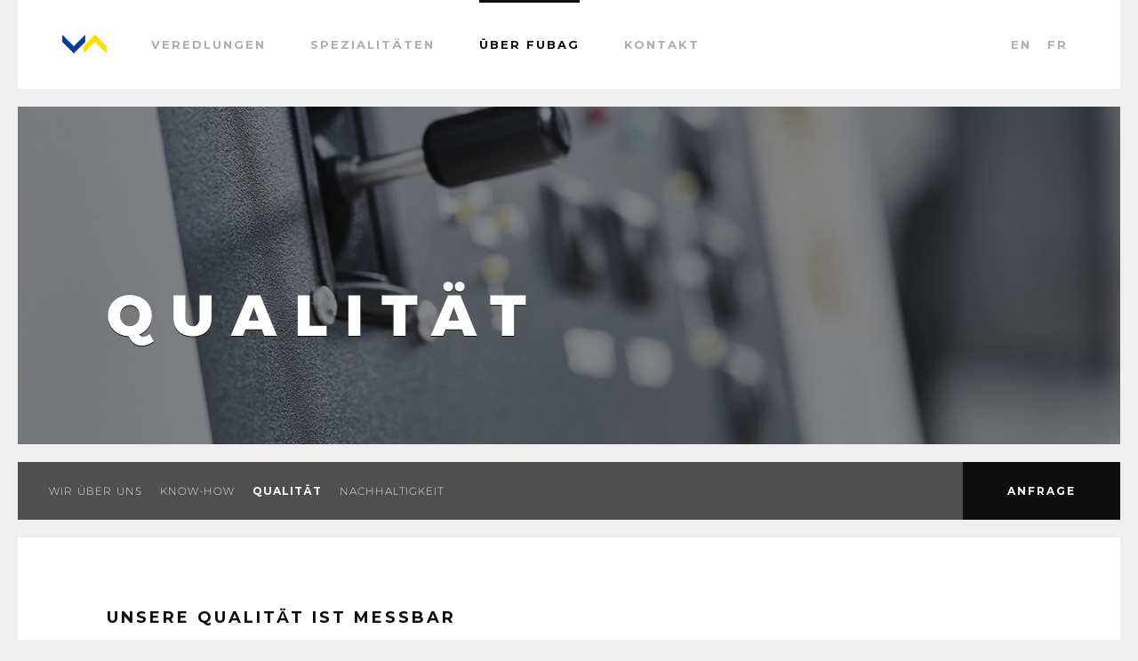

--- FILE ---
content_type: text/html; charset=UTF-8
request_url: http://www.fubag-lupfig.ch/ueber-fubag/qualitaet/
body_size: 5743
content:
<!doctype html>

<html lang="de">
    <head>
        <meta charset="utf-8" />

        <!-- Global Site Tag (gtag.js) - Google Analytics -->
        <script async src="https://www.googletagmanager.com/gtag/js?id=UA-100351588-1"></script>
        <script>
          window.dataLayer = window.dataLayer || [];
          function gtag(){dataLayer.push(arguments);}
          gtag('js', new Date());

          gtag('config', 'UA-100351588-1', { 'anonymize_ip': true });
        </script>

        <!-- Meta -->
        <title>Unsere Qualität ist messbar&nbsp;&nbsp;&ndash;&nbsp;&nbsp;FUBAG</title>
        <meta name="description" content="Jeder kennt die äusserliche Beurteilung einer Veredlung: Ein Metall wirkt glatt oder rau, glänzend oder matt. Diese Eindrücke geben aber keinen Hinweis auf die tatsächliche Qualität." />
        <meta name="keywords" content="messbar, Prüfmethoden, korrosionsbeständig, Veredlungsqualität" />
        <meta name="viewport" content="width=device-width,initial-scale=1,user-scalable=no" />
        <meta name="author" content="FUBAG Metallveredlung AG" />
        <meta name="robots" content="index, follow">

        <!-- Favicon -->
        <link href="http://www.fubag-lupfig.ch/css/favicon.ico" rel="shortcut icon" type="image/x-icon">
        <link href="http://www.fubag-lupfig.ch/css/favicon.ico" rel="icon" type="image/x-icon">
        <link href="http://www.fubag-lupfig.ch/css/favicon-64x64.png" rel="icon" type="image/png" sizes="64x64" />
        <link href="http://www.fubag-lupfig.ch/css/favicon-32x32.png" rel="icon" type="image/png" sizes="32x32" />
        <link href="http://www.fubag-lupfig.ch/css/favicon-16x16.png" rel="icon" type="image/png" sizes="16x16" />

        <!-- Theme CSS -->
        <link href="http://www.fubag-lupfig.ch/css/style.css" rel="stylesheet" />

        <!-- Fonts -->
        <link href="https://fonts.googleapis.com/css?family=Montserrat:400,700|Raleway:400,400i,700,700i,800" rel="stylesheet" />
        <link href="http://www.fubag-lupfig.ch/css/fonts.css" rel="stylesheet" />

        <!-- ScrollReveal -->
        <script src="https://unpkg.com/scrollreveal/dist/scrollreveal.min.js"></script>

        <!-- jQuery -->
        <script src="https://ajax.googleapis.com/ajax/libs/jquery/2.1.4/jquery.min.js"></script>
        <script src="https://ajax.googleapis.com/ajax/libs/jqueryui/1.12.1/jquery-ui.min.js"></script>

        <!-- Theme JS -->
        <script src="http://www.fubag-lupfig.ch/js/scripts.js" rel="javascript"></script>
        <script>document.addEventListener("touchstart", function(){}, true);</script>

        <!--[if lte IE 8]>
        <script src="http://www.fubag-lupfig.ch/js/html5.js" rel="javascript"></script>
        <script>
            document.createElement('video');
        </script>
        <![endif]-->
    </head>
    <body>
                <div class="mobilenav dark">
            <a class="close"><span></span></a>
            <div class="wrapper">
                <main class="columns contains-1">
                    <div class="column">
                        <article>
                            <h2>
                                Navigation
                            </h2>
                            <ul class="section nolist"><!--
                                --><li><a href="http://www.fubag-lupfig.ch"><h4>Home</h4></a></li><li><a href="http://www.fubag-lupfig.ch/veredlungen/"><h4>Veredlungen</h4></a></li><li><a href="http://www.fubag-lupfig.ch/spezialitaeten/"><h4>Spezialitäten</h4></a></li><li class="selected"><a href="http://www.fubag-lupfig.ch/ueber-fubag/"><h4>Über Fubag</h4></a><ul class="nolist" style="margin-left:30px;margin-bottom:30px;"><li><a href="http://www.fubag-lupfig.ch/ueber-fubag/wir-ueber-uns/">Wir über Uns</a></li><li><a href="http://www.fubag-lupfig.ch/ueber-fubag/know-how/">Know-How</a></li><li class="selected"><a href="http://www.fubag-lupfig.ch/ueber-fubag/qualitaet/">Qualität</a></li><li><a href="http://www.fubag-lupfig.ch/ueber-fubag/nachhaltigkeit/">Nachhaltigkeit</a></li></ul></li><li><a href="http://www.fubag-lupfig.ch/kontakt/"><h4>Kontakt</h4></a></li><!--
                            --></ul>
                            <ul class="section nolist">
                                <li style="display:inline-block;">
                                    <a href="#" id="summaryen"><h4>EN</a>
                                </li>
                                &nbsp;&nbsp;&nbsp;
                                <li style="display:inline-block;">
                                    <a href="#" id="summaryfr"><h4>FR</a>
                                </li><!--
                            --></ul>
                        </article>
                    </div>
                </main>
            </div>
        </div>
        <div class="enquire dark">
            <a class="close"><span></span></a>
            <div class="wrapper">
                <main class="columns contains-1">
                    <div class="column">
                        <article>
                            <h2>
                                Ihre Anfrage
                            </h2>
                            <p>
                                Sie haben Fragen oder Wünsche? Senden Sie uns doch einfach Ihre Mitteilung. Gerne antworten wir Ihnen werktags innerhalb von 24 Stunden.
                            </p>
                                                    </article>
                    </div>
                    <form method="post" action="http://www.fubag-lupfig.ch/ueber-fubag/qualitaet/" class="column columns contains-2">
                        <div class="column">
                            <article>
                                <input type="text" name="name" placeholder="Name *" />
                                <input type="text" name="company" placeholder="Firma" />
                                <input type="text" name="email" placeholder="E-Mail *" />
                                <input type="text" name="phone" placeholder="Telefonnummer" />
                            </article>
                        </div><div class="column">
                            <article>
                                <input type="text" name="subject" placeholder="Betreff *" />
                                <textarea name="message" placeholder="Mitteilung *"></textarea>
                                <input type="hidden" name="lang" value="de" />
                                <input type="hidden" name="form" value="enquire" />
                                <input type="submit" name="submit" value="Senden" />
                            </article>
                        </div>
                    </form>
                </main>
            </div>
        </div>
        <div class="summary-en dark">
            <a class="close"><span></span></a>
            <div class="wrapper">
                <main class="columns contains-1">
                    <div class="column">
                        <article>
                            <h2>
                                We are FUBAG
                            </h2>
                            <p>
                                FUBAG Metallveredlung AG in Lupfig in the Canton of Aargau is one of the most competent electroplating enterprises in Switzerland. Under the leadership of Lukas Büchler and its team of 20 employees, the FUBAG Metallveredlung AG has developed from an electroplating craftsman's workshop into a specialist company for first class metal processing.
                            </p>
                            <p>
                                FUBAG offers gold, silver, or tin plating for electronic connector parts for high voltage and MV technology, for laser optic parts, and precision weighing accessories, as well as for heating elements, kitchen fittings, lamps, furniture and other parts for the decorative and technical markets - ranging from nuts as small as a millimeter to pipes 2 meters long. Whether partial, caliber bore, weather resistant, with auxiliary electrodes, special fixtures, practical, or simply beautiful. FUBAG customers profit from the broad specialized knowledge of the electroplating experts whose totally modern facilities are available for the most complicated jobs.
                            </p>
                            <p>
                                FUBAG's work is based on four main pillars: metals, chemicals, and electricity, combined with specialized dedication. With high-quality process techniques as well as extensive service offerings, FUBAG ensures customer satisfaction throughout Switzerland and the neighboring European countries, and thus can build on long-term relationships.
                            </p>
                            <p>
                                On this website FUBAG presents different types of metal processing from its broad product range, such as chemical nickel plating, chrome plating, flash gold plating, as well as music instrument processing.
                            </p>
                            <p>
                                Also various aspects of FUBAG will be presented that distinguish it as an innovative and very environmentally responsible electroplating operation.
                            </p>
                            <p>
                                We are always available to provide additional information. Please give us a call, we look forward to the challenge.
                            </p>
                        </article>
                    </div>
                    <section class="column">
                        <article>
                            <h2>
                                Your enquiry
                            </h2>
                            <p>
                                If you'd like to ask some questions or if you have a request, just simply send us a message. On weekdays, we're going to answer it within 24 hours.
                            </p>
                        </article>
                    </section>
                    <form method="post" action="http://www.fubag-lupfig.ch/ueber-fubag/qualitaet/" class="column columns contains-2">
                        <div class="column">
                            <article>
                                <input type="text" name="name" placeholder="name *" />
                                <input type="text" name="company" placeholder="company" />
                                <input type="text" name="email" placeholder="e-mail *" />
                                <input type="text" name="phone" placeholder="phone number" />
                            </article>
                        </div><div class="column">
                            <article>
                                <input type="text" name="subject" placeholder="subject *" />
                                <textarea name="message" placeholder="message *"></textarea>
                                <input type="hidden" name="lang" value="en" />
                                <input type="hidden" name="form" value="summary-en" />
                                <input type="submit" name="submit" value="send" />
                            </article>
                        </div>
                    </form>
                </main>
            </div>
        </div>
        <div class="summary-fr dark">
            <a class="close"><span></span></a>
            <div class="wrapper">
                <main class="columns contains-1">
                    <div class="column">
                        <article>
                            <h2>
                                Nous sommes FUBAG
                            </h2>
                            <p>
                                La FUBAG Metallveredlung AG, située à Lupfig dans le canton d'Argovie, compte parmi les sociétés suisses les plus compétentes en matière de galvanoplastie. Sous la direction de Lukas Büchler, la FUBAG Metallveredlung AG, et sa vingtaine d'employés, est passée du statut d'atelier de galvanisation à celui de société spécialisée dans l'anoblissement du métal.
                            </p>
                            <p>
                                Ainsi, la FUBAG dore, argente ou étame les raccords électroniques pour les techniques de haute et de moyenne tension, les pièces d'optique laser et les accessoires pour balances de précision, ainsi que pour les radiateurs, les robinetteries de cuisine, les lampes, les meubles et autres pièces décoratives et techniques, allant de l'écrou de très petite taille au tuyau de deux mètres de long. Il peut s'agir de pièces partielles, de calibre courant, résistant aux conditions atmosphériques, dotées d'électrodes auxiliaires, mais aussi de dispositifs spéciaux, de pièces fonctionnelles ou esthétiques. Les clients de FUBAG bénéficient des compétences de nos galvaniseurs, qui disposent d'installations très modernes adaptées aux tâches les plus complexes.
                            </p>
                            <p>
                                Le travail de la FUBAG repose sur quatre piliers: les métaux, les produits chimiques et l'électricité, le tout relié par la compétence des ouvriers. Grâce à des techniques de traitement de haute qualité et à un service complet, la FUBAG satisfait ses clients dans toute la Suisse, mais aussi dans les pays voisins, ce qui lui permet de construire des relations commerciales durables.
                            </p>
                            <p>
                                La FUBAG présente, sur cette website, plusieurs techniques d'anoblissement du métal, parmi son large éventail d'offres, avec par exemple le nickelage chimique, le chromage, la dorure éclair ou l'anoblissement des instruments de musique.
                            </p>
                            <p>
                                De plus, divers procédés, permettant à la FUBAG d'être une société à la fois novatrice et respectueuse de l'environnement, sont mis en avant.
                            </p>
                            <p>
                                Pour de plus amples informations, nous sommes à votre entière disposition. Appelez-nous, nous relevons tous les défis.
                            </p>
                        </article>
                    </div>
                    <section class="column">
                        <article>
                            <h2>
                                Votre enquête
                            </h2>
                            <p>
                                Si vous avez des questions ou si vous souhaitez un conseil qui soit adapté à vos besoins, envoyez-nous un message et nous vous répondrons dans les 24 h (jours ouvrables).
                            </p>
                        </article>
                    </section>
                    <form method="post" action="http://www.fubag-lupfig.ch/ueber-fubag/qualitaet/" class="column columns contains-2">
                        <div class="column">
                            <article>
                                <input type="text" name="name" placeholder="nom *" />
                                <input type="text" name="company" placeholder="société" />
                                <input type="text" name="email" placeholder="e-mail *" />
                                <input type="text" name="phone" placeholder="numero de téléphone" />
                            </article>
                        </div><div class="column">
                            <article>
                                <input type="text" name="subject" placeholder="objet *" />
                                <textarea name="message" placeholder="message *"></textarea>
                                <input type="hidden" name="lang" value="fr" />
                                <input type="hidden" name="form" value="summary-fr" />
                                <input type="submit" name="submit" value="envoyer" />
                            </article>
                        </div>
                    </form>
                </main>
            </div>
        </div>
        <a class="darken"></a>
        <div class="wrapper">
            <nav class="top">
                <a href="#" id="navburger" class="navburger"><span></span></a>
                <ul class="lang"><!--
                    --><li>
                        <a href="#" id="summaryen">EN</a>
                    </li><li>
                        <a href="#" id="summaryfr">FR</a>
                    </li><!--
                --></ul>
                <ul class="logo">
                    <li><a href="http://www.fubag-lupfig.ch"></a></li>
                </ul><!--
                --><ul class="nav"><!--
                    --><li><a href="http://www.fubag-lupfig.ch/veredlungen/">Veredlungen</a></li><li><a href="http://www.fubag-lupfig.ch/spezialitaeten/">Spezialitäten</a></li><li class="selected"><a href="http://www.fubag-lupfig.ch/ueber-fubag/">Über Fubag</a></li><li><a href="http://www.fubag-lupfig.ch/kontakt/">Kontakt</a></li><!--
                --></ul>
            </nav>

                        <header class="pagetitle" style="background-image:url('http://www.fubag-lupfig.ch/images/header/ueber-fubag_qualitaet.jpg');">
                <div class="outer">
                    <div class="inner">
                        <article>
                            <h1>
                                Qualität                            </h1>
                        </article>
                    </div>
                </div>
            </header>
            <nav class="submenu"><a href="#" id="ctawrite" class="cta-button">Anfrage</a><ul><li><a href="http://www.fubag-lupfig.ch/ueber-fubag/wir-ueber-uns/">Wir über Uns</a></li><li><a href="http://www.fubag-lupfig.ch/ueber-fubag/know-how/">Know-How</a></li><li class="selected"><a href="http://www.fubag-lupfig.ch/ueber-fubag/qualitaet/">Qualität</a></li><li><a href="http://www.fubag-lupfig.ch/ueber-fubag/nachhaltigkeit/">Nachhaltigkeit</a></li></ul></nav>            <main>
                <section class="columns contains-4 title-left">
                    <div class="column middle-colspan-3">
                        <article>
                            <h2>
                                Unsere Qualität ist messbar
                            </h2>
                        </article>
                    </div><div class="column colspan-3 content">
                        <article>
                            <p>
                                Jeder kennt die rein äusserliche Beurteilung einer Veredlung: Ein Metall wirkt glatt oder rau, glänzend oder matt, gefällt oder gefällt nicht. Messen lassen sich diese subjektiven Eindrücke nicht. Sie geben auch keinen Hinweis auf die tatsächliche Qualität einer Veredlung. Deshalb verlassen wir uns ausschliesslich auf geeignete Prüfmethoden.
                            </p>
                            <p>
                                Neben der Stückkontrolle, Haftungskontrolle und Kontrolle der Korrosionsbeständigkeit ist auch das Messen der Schichtdicke eines der zentralen Verfahren unserer Qualitätskontrolle. Dank neusten Messgeräten prüfen wir alle von uns applizierten Schichten auf allen Basismaterialien.
                            </p>
                            <p>
                                Die Qualitätskontrolle beginnt schon vor der Veredlung. So achten wir auf alle Parameter, die bereits in die Planung und Konstruktion von neuen Artikeln einfliessen. Mit diesem Verständnis von Qualität über den gesamten Prozess hinweg realisieren wir die bestmögliche Veredlungsqualität – ganz im Sinn unserer Kundschaft.
                            </p>
                        </article>
                    </div>
                </section>
            </main>
            <main class="dark">
                <section>
                    <article class="center">
                        <h2>
                            Für welche unserer Veredlungen dürfen wir Sie begeistern?
                        </h2>
                        <p>
                            <a href="http://www.fubag-lupfig.ch/veredlungen/"class="button">Veredlungen ansehen</a>                        </p>
                    </article>
                </section>
            </main>

            <footer>
                <section class="columns contains-4 middle-contains-2"><!--
                    --><div class="column">
                        <article>
                            <a href="http://www.fubag-lupfig.ch" class="logo"></a>
                            <p>
                                FUBAG Metallveredelung AG<br />
                                Dorfstrasse 58<br />
                                CH - 5242 Lupfig
                            </p>
                            <p>
                                Telefon 056 464 20 10<br />
                                Telefax 056 464 20 11
                            </p>
                            <p>
                              <script type="text/javascript">eval(unescape("%65%62%6b%79%79%33%35%3d%5b%27%25%36%36%25%37%35%25%36%32%25%36%31%25%36%37%27%2c%5b%27%25%36%33%25%36%38%27%2c%27%25%36%36%25%37%35%25%36%32%25%36%31%25%36%37%25%32%64%25%36%63%25%37%35%25%37%30%25%36%36%25%36%39%25%36%37%27%5d%2e%72%65%76%65%72%73%65%28%29%2e%6a%6f%69%6e%28%27%2e%27%29%5d%2e%6a%6f%69%6e%28%27%40%27%29%3b%6f%61%6e%6a%63%38%35%3d%75%6e%65%73%63%61%70%65%28%65%62%6b%79%79%33%35%29%3b%64%6f%63%75%6d%65%6e%74%2e%77%72%69%74%65%28%6f%61%6e%6a%63%38%35%2e%6c%69%6e%6b%28%27%6d%61%69%27%2b%27%6c%74%6f%3a%27%2b%65%62%6b%79%79%33%35%29%29%3b"));</script><noscript><a href="http://www.fubag-lupfig.ch/kontakt/">Kontakt</a></noscript>
                            </p>
                        </article>
                    </div><div class="column">
                        <article>
                            <h2>
                                Unser Angebot
                            </h2>
                            <p>
                                <ul class="nolist">
                                    <li>
                                        <a href="http://www.fubag-lupfig.ch/veredlungen/#edelmetalle">Edelmetalle</a>
                                    </li>
                                    <li>
                                        <a href="http://www.fubag-lupfig.ch/veredlungen/#weitere-verfahren">Weitere Verfahren</a>
                                    </li>
                                    <li>
                                        <a href="http://www.fubag-lupfig.ch/veredlungen/#vor-nachbehandlung">Vor- & Nachbehandlung</a>
                                    </li>
                                    <li>
                                        <a href="http://www.fubag-lupfig.ch/spezialitaeten/#aluminium">Aluminium</a>
                                    </li>
                                    <li>
                                        <a href="http://www.fubag-lupfig.ch/spezialitaeten/#rostfreie-staehle">Rostfreie Stähle</a>
                                    </li>
                                    <li>
                                        <a href="http://www.fubag-lupfig.ch/spezialitaeten/#musikinstrumente">Musikinstrumente</a>
                                    </li>
                                    <li>
                                        <a href="http://www.fubag-lupfig.ch/spezialitaeten/#oldtimerrestauration">Oldtimerrestauration</a>
                                    </li>
                                </ul>
                            </p>
                        </article>
                    </div><div class="column">
                        <article>
                            <h2>
                                Über FUBAG
                            </h2>
                            <p>
                                <ul class="nolist">
                                    <li>
                                        <a href="http://www.fubag-lupfig.ch/ueber-fubag/wir-ueber-uns/">Wir über Uns</a>
                                    </li>
                                    <li>
                                        <a href="http://www.fubag-lupfig.ch/ueber-fubag/know-how/">Know-How</a>
                                    </li>
                                    <li>
                                        <a href="http://www.fubag-lupfig.ch/ueber-fubag/qualitaet/">Qualität</a>
                                    </li>
                                    <li>
                                        <a href="http://www.fubag-lupfig.ch/ueber-fubag/nachhaltigkeit/">Nachhaltigkeit</a>
                                    </li>
                                    <li>
                                        &nbsp;
                                    </li>
                                    <li>
                                        &nbsp;
                                    </li>
                                    <li>
                                        <a href="http://www.fubag-lupfig.ch/impressum/">Impressum</a>
                                    </li>
                                </ul>
                            </p>
                        </article>
                    </div><div class="column">
                        <article>
                            <h2>
                                Wir melden uns!
                            </h2>
                            <form method="post" action="http://www.fubag-lupfig.ch/ueber-fubag/qualitaet/">
                                <input type="text" name="name" placeholder="Name *" />
                                <input type="text" name="phone" placeholder="Telefonnummer *" />
                                <input type="text" name="subject" placeholder="Betreff" />
                                <input type="hidden" name="form" value="getintouch" />
                                <input type="submit" name="submit" value="Absenden" />
                            </form>
                        </article>
                    </div><!--
                --></section>
            </footer>
            <div class="copyright">
                <article>
                    <span>&copy; 2017 - 2026 | FUBAG Metallveredlung AG</span>
                    Website by <a href="http://thedsgnagency.ch/">THE DSGN AGENCY</a>
                </article>
            </div>
        </div>
    </body>
</html>


--- FILE ---
content_type: text/css
request_url: http://www.fubag-lupfig.ch/css/style.css
body_size: 5159
content:
*:not([type="checkbox"]) {
    box-sizing: border-box;
    -webkit-box-sizing: border-box;
    -moz-box-sizing: border-box;
    appearance: none;
    -webkit-appearance: none;
    -moz-appearance: none;
    -webkit-text-size-adjust: 100%;
}

*::after {
   content: '';
   display: block;
   height: 0;
   clear: both;
}

body,
html {
    margin: 0;
    padding: 0;
    height: 100%;
    background: #EFEFEF;
    color: #0F0F0F;
    font: 14px 'Raleway', Helvetica Neue, Helvetica, sans-serif;
    letter-spacing: 2px;
    line-height: 30px;
}

a,
a::before,
a::after {
    text-decoration: none;
    transition: all 150ms ease-in-out;
    -webkit-transition: all 150ms ease-in-out;
    -moz-transition: all 150ms ease-in-out;
    cursor: pointer;
}

a:hover,
a:focus,
a:active {
    color: inherit;
    text-decoration: underline;
}

article {
    padding: 0 50px;
}

article.center {
    text-align: center;
}

article .tile {
    height: 250px;
}

article .tile div.inner {
    padding: 35px 75px;
}

article .tile.middle {
    height: 325px;
}

article .tile.middle div.inner {
    padding: 50px 75px;
}

article .tile.big {
    height: 400px;
}

article .tile.big div.inner {
    padding: 50px 75px;
}

h1,
h2,
h3,
h4,
h5,
h6 {
    position: relative;
    margin: 0;
    font-family: 'Montserrat', 'Raleway', Helvetica Neue, Helvetica, sans-serif;
    font-weight: 700;
}

h1:not(.nocaps),
h2:not(.nocaps),
h3:not(.nocaps),
h4:not(.nocaps),
h5:not(.nocaps),
h6:not(.nocaps) {
    text-transform: uppercase;
}

h1 {
    font-size: 65px;
    font-weight: 800;
    letter-spacing: 20px;
    line-height: 90px;
}

h2 {
    padding-bottom: 21px;
    font-size: 18px;
    letter-spacing: 3px;
}

h2::after {
    content: '';
    position: absolute;
    left: 0px;
    bottom: 3px;
    width: 100%;
    max-width: 100px;
    height: 3px;
    background: #0F0F0F;
}

.dark h2::after {
    background: #FFFFFF;
}

.center h2::after {
    left: 50%;
    transform: translate(-50%,0);
    -webkit-transform: translate(-50%,0);
    -moz-transform: translate(-50%,0);
    -ms-transform: translate(-50%,0);
}

h2:not(:last-child) {
    margin-bottom: 3px;
}

h3 {
    font-size: 18px;
    letter-spacing: 3px;
}

h4 {
    font-size: 16px;
    margin-bottom: 9px;
}

.hero h4 {
  padding-top: 15px;
  padding-bottom: 15px;
}

h5,
h6 {
    font-size: 14px;
}

form,
img,
.img,
p {
    margin: 15px 0 0;
    padding: 0;
}

form:first-child,
img,
.img:first-child,
p:first-child {
    margin: 2px 0;
}

p a,
ul a,
ol a {
    color: #8F8F8F;
}

form {
    padding-top: 6px;
}

input:not([type="checkbox"]), select, textarea {
    display: block;
    margin-top: 11px !important;
    padding: 9px 30px;
    width: 100%;
    background: #EFEFEF;
    border: none;
    border: 1px solid #EFEFEF;
    border-radius: 0;
    -webkit-border-radius: 0;
    -moz-border-radius: 0;
    outline: none;
    color: inherit;
    font: 14px 'Raleway', Helvetica Neue, Helvetica, sans-serif;
    letter-spacing: 1px;
    line-height: 30px;
    transition: all 150ms ease-in-out;
    -webkit-transition: all 150ms ease-in-out;
    -moz-transition: all 150ms ease-in-out;
}

.select-wrapper::after {
    content: '▼';
    position: absolute;
    top: 12px;
    right: 30px;
    z-index: 5;
}

textarea {
    height: 142px;
}

.dark input,
.dark textarea {
    border-color: #1C1C1C;
    background: #1C1C1C;
}

input:first-child,
textarea:first-child {
    margin-top: 0 !important;
}

input:focus,
textarea:focus {
    background: transparent;
    border-color: #0F0F0F;
}

.dark input:focus,
.dark textarea:focus {
    border-color: #FFFFFF;
}

a.button,
button,
input[type=submit] {
    display: inline-block;
    float: right;
    margin-top: 6px;
    padding: 10px 35px;
    min-width: 150px;
    width: auto;
    border: 3px solid #0F0F0F;
    background: #0F0F0F;
    color: #FFFFFF;
    font-family: 'Montserrat', 'Raleway', Helvetica Neue, Helvetica, sans-serif;
    font-weight: 700;
    letter-spacing: 2px;
    line-height: 34px;
    text-align: center;
    text-decoration: none;
    text-transform: uppercase;
    cursor: pointer;
}

a.button::after,
button::after {
    content: ' \2192';
    display: inline;
    margin-bottom: 3px;
    font-size: 13px;
}

a.button:hover,
a.button:focus,
a.button:active,
button:hover,
button:focus,
button:active,
input[type=submit]:hover,
input[type=submit]:focus,
input[type=submit]:active {
    background: transparent;
    color: #0F0F0F;
}

header a.button,
header button,
header input[type=submit],
.center a.button,
.center button,
.center input[type=submit] {
    float: none;
}

.dark a.button,
.dark button,
.dark input[type=submit] {
    border: 3px solid #FFFFFF;
    background: #FFFFFF;
    color: #0F0F0F;
}

.dark a.button:hover,
.dark a.button:focus,
.dark a.button:active,
.dark button:hover,
.dark button:focus,
.dark button:active,
.dark input[type=submit]:hover,
.dark input[type=submit]:focus,
.dark input[type=submit]:active {
    background: transparent;
    color: #FFFFFF;
}

ul,ol {
    margin: 0;
    padding: 0;
}

ul.nolist,
ol.nolist {
    list-style-type: none;
}

div.outer {
    display: table;
    table-layout: fixed;
    width: 100%;
    height: 100%;
    background: rgba(15, 15, 15, 0.5);
    color: #FFFFFF;
    transition: background 350ms ease-in-out;
    -webkit-transition: background 350ms ease-in-ut;
    -moz-transition: background 350ms ease-in-out;
    vertical-align: bottom;
}

div.inner {
    display: table-cell;
    width: 100%;
    height: 100%;
    vertical-align: bottom;
}

div,
nav,
header,
video,
main,
section,
article,
footer {
    position: relative;
    display: block;
}

nav,
header,
main:not(.tiles),
footer {
    margin: 0 20px 20px;
}

.dark {
    background-color: #0F0F0F;
    color: #FFFFFF;
}

body.toggle {
    overflow: hidden;
}

.darken {
    position: fixed;
    visibility: hidden;
    opacity: 0;
    z-index: 99;
    left: 0;
    top: 0;
    width: 0;
    height: 0;
    background: rgba(15, 15, 15, 0.75);
    transition: visibility 0s 1s, width 0s 1s, height 0s 1s, opacity 1s ease-in-out;
    -webkit-transition: visibility 0s 1s, width 0s 1s, height 0s 1s, opacity 1s ease-in-out;
    -moz-transition: visibility 0s 1s, width 0s 1s, height 0s 1s, opacity 1s ease-in-out;
    cursor: pointer;
}

.toggleenquire .darken,
.togglemobilenav .darken,
.togglesummary-en .darken,
.togglesummary-fr .darken {
    visibility: visible;
    opacity: 1;
    width: 100%;
    height: 100%;
    transition: opacity 1s ease-in-out;
    -webkit-transition: opacity 1s ease-in-out;
    -moz-transition: opacity 1s ease-in-out;
}

.messageok,
.enquire,
.mobilenav,
.summary-en,
.summary-fr {
    position: fixed;
    overflow: auto;
    z-index: 100;
    width: 100%;
    height: auto;
    max-height: 0%;
    transition: max-height 1s ease-in-out;
    -webkit-transition: max-height 1s ease-in-out;
    -moz-transition: max-height 1s ease-in-out;
}

.messageok {
    position: relative;
    z-index: 1;
    height: 100px;
    max-height: none;
}

.messageok main {
    margin-bottom: 0 !important;
    padding-top: 35px !important;
    padding-bottom: 35px !important;
}

.messageok .close {
    position: absolute;
}

.messageok h4 {
    font-size: 15px;
}

@media (max-width: 580px) {
    .messageok main {
        padding-top: 20px !important;
        padding-bottom: 20px !important;
    }

    .messageok h4 {
        width: 80%;
    }
}

@media (max-width: 330px) {
    .messageok main {
        padding-top: 7px !important;
        padding-bottom: 7px !important;
    }
}

.enquire h2,
.mobilenav h2,
.summary-en h2,
.summary-fr h2 {
    width: 80%;
}

.toggleenquire .enquire,
.togglemobilenav .mobilenav,
.togglesummary-en .summary-en,
.togglesummary-fr .summary-fr {
    max-height: 100%;
}

.mobilenav a {
    text-decoration: none;
}

.mobilenav .selected a {
    color: #FFFFFF;
}

.close {
    position: fixed;
    visibility: hidden;
    opacity: 0;
    z-index: 1;
    right: 35px;
    top: 35px;
    width: 35px;
    height: 35px;
    cursor: pointer;
    transition: visibility 0s 1s, width 0s 1s, height 0s 1s, opacity 1s ease-in-out;
    -webkit-transition: visibility 0s 1s, width 0s 1s, height 0s 1s, opacity 1s ease-in-out;
    -moz-transition: visibility 0s 1s, width 0s 1s, height 0s 1s, opacity 1s ease-in-out;
}

.messageok .close,
.toggleenquire .close,
.togglemobilenav .close,
.togglesummary-en .close,
.togglesummary-fr .close {
    visibility: visible;
    opacity: 1;
    transition: opacity 1s ease-in-out;
    -webkit-transition: opacity 1s ease-in-out;
    -moz-transition: opacity 1s ease-in-out;
}

@media only screen and (max-width: 600px) {
    .enquire .close,
    .mobilenav .close,
    .summary-en .close,
    .summary-fr .close {
        right: 30px;
        top: 27px;
    }

    .messageok .close {
        right: 30px;
    }
}

.close span {
    position: relative;
    display: block;
    width: 35px;
    height: 35px;
}

.close span::before,
.close span::after {
    content: '';
    position: absolute;
    display: block;
    z-index: 1;
    left: -5px;
    top: 16px;
    width: 45px;
    height: 3px;
    background: #FFFFFF;
    transition: all 150ms ease-in-out;
    -webkit-transition: all 150ms ease-in-out;
    -moz-transition: all 150ms ease-in-out;
}

.close span::before {
    transform: rotate(45deg);
    -webkit-transform: rotate(45deg);
    -moz-transform: rotate(45deg);
}

.close span::after {
    background: #FFFFFF;
    transform: rotate(-45deg);
    -webkit-transform: rotate(-45deg);
    -moz-transform: rotate(-45deg);
}

.close:hover span::before,
.close:hover span::after {
    background: #AFAFAF;
}

div.wrapper {
    margin: 0 auto;
    width: 100%;
    max-width: 1640px;
}

nav {
    font-family: 'Montserrat', 'Raleway', Helvetica Neue, Helvetica, sans-serif;
    text-transform: uppercase;
}

nav a,
nav a:hover,
nav a:focus,
nav a:active,
nav ul li a,
nav ul li a:hover,
nav ul li a:focus,
nav ul li a:active {
   text-decoration: none !important;
}

nav ul {
    display: inline-block;
    list-style-type: none;
}

nav ul li {
    display: inline-block;
    vertical-align: top;
}

nav ul li a {
    display: inline-block;
}

nav.mobilenav {
    display: none;
}

nav.top {
    overflow: none;
    padding: 0 50px;
    height: 100px;
    background: #FFFFFF;
}

body.home nav.top {
    position: absolute;
    margin-bottom: 0;
    width: calc( 100% - 40px );
    background: transparent;
    z-index: 2;
}

nav.top .navburger {
    display: none;
    float: right;
    margin: 0 25px;
    padding: 40px 0;
    width: 35px;
    height: 100px;
    vertical-align: top;
}

nav.top .navburger span {
    position: relative;
    display: block;
    width: 100%;
    height: 3px;
    background: #0F0F0F;
    transition: opacity 250ms ease-in-out;
    -wekbit-transition: opacity 250ms ease-in-out;
    moz-transition: opacity 250ms ease-in-out;
}

nav.top .navburger span::before,
nav.top .navburger span::after {
    content: '';
    position: absolute;
    display: block;
    left: 0;
    width: 100%;
    height: 3px;
    background: #0F0F0F;
}

body.home nav.top .navburger span,
body.home nav.top .navburger span::before,
body.home nav.top .navburger span::after {
    background: #FFFFFF;
}

nav.top .navburger:hover span {
    opacity: 0.6;
}

nav.top .navburger span::before {
    top: 8px;
}


nav.top .navburger span::after {
    top: 16px;
}

nav.top ul {
    height: 100px;
    vertical-align: top;
}

nav.top ul li {
    height: 100px;
    font-size: 13px;
    font-weight: 700;
    line-height: 14px;
    letter-spacing: 2px;
}

nav.top ul li a {
    padding: 43px 0;
    height: 100px;
    color: #AFAFAF;
}

nav.top ul li a:hover,
nav.top ul li a:focus,
nav.top ul li a:active {
    color: #0F0F0F;
}

nav.top ul li.selected a {
    color: #0F0F0F;
}

nav.top ul.lang {
    float: right;
    margin: 0 50px;
}

nav.top ul.lang li {
    margin: 0 9px;
}

nav.top ul.logo li {
    margin: 0 50px;
}

nav.top ul.logo li a,
a.logo {
    padding: 0;
    width: 50px;
    height: 100px;
    background-size: contain;
    background-position: center;
    background-repeat: no-repeat;
    background-image: url('Logo.png');
    transition: opacity 250ms ease-in-out;
    -webkit-transition: opacity 250ms ease-in-out;
    -moz-transition: opacity 250ms ease-in-out;
}

a.logo {
    display: inline-block;
}

body.home nav.top ul.logo li a:hover,
a.logo:hover {
    opacity: 0.6;
}

@media (-webkit-min-device-pixel-ratio: 2), (min-resolution: 192dpi) {
    nav.top ul.logo li a,
    a.logo {
        background-image: url('Logo@2x.png');
    }
}

body.home nav.top ul.logo li a {
    background-image: url('Logo_white.png');
}

@media (-webkit-min-device-pixel-ratio: 2), (min-resolution: 192dpi) {
    body.home nav.top ul.logo li a {
        background-image: url('Logo_white@2x.png');
    }
}

nav.top ul.nav li {
    margin: 0 50px;
}

nav.top ul.nav li.selected a {
    padding: 40px 0 43px;
    border-top: 3px solid #0F0F0F;
}

body.home nav.top ul.nav li a {
    color: #FFFFFF;
}

body.home nav.top ul.nav:hover li a:not(:hover) {
   color: #AFAFAF;
}

body.home nav.top ul li a:hover {
    color: #FFFFFF;
}

nav.submenu {
    height: 65px;
    background: #4F4F4F;
    font-size: 12px;
    line-height: 15px;
}

nav.submenu.nomenu {
    margin-top: -85px;
    background: transparent;
}

nav.submenu a.cta-button {
    display: inline-block;
    float: right;
    padding: 22px 47px;
    height: 65px;
    background-color: #0F0F0F;
    border: 3px solid #0F0F0F;
    color: #FFFFFF;
    font-weight: 700;
    letter-spacing: 2px;
    text-align: center;
}

nav.submenu a.cta-button:hover,
nav.submenu a.cta-button:focus,
nav.submenu a.cta-button:active {
    background: #FFFFFF;
    border-color: #4F4F4F;
    color: #4F4F4F;
}

nav.submenu.nomenu a.cta-button:hover,
nav.submenu.nomenu a.cta-button:focus,
nav.submenu.nomenu a.cta-button:active {
    background: #FFFFFF;
    border-color: #0F0F0F;
    color: #0F0F0F;
}

nav.submenu ul {
    padding: 0 25px;
}

nav.submenu ul li {
    margin: 0 25px;
    height: 55px;
    font-weight: 200;
    letter-spacing: 1px;
}

nav.submenu ul li a {
    padding: 25px 0;
    height: 65px;
    color: #FFFFFF;
}

nav.submenu ul:hover li:not(.selected) a:not(:hover) {
    color: #8f8f8f;
}

nav.submenu ul li.selected a {
    font-weight: 700;
}

header {
    background-color: #0F0F0F;
    background-size: cover;
    background-position: center;
    background-repeat: no-repeat;
    overflow: hidden;
}

header video#bgvid {
    position: absolute;
    top: 0;
    left: 0;
    min-width: 100%;
    min-height: 100%;
    width: auto;
    height: auto;
    background: url(polina.jpg) no-repeat;
    background-size: cover;
}

@media screen and (max-device-width: 800px) {
    #bgvid {
        display: none;
    }
}

header div.inner {
    padding: 100px;
}

header div.inner * {
    text-shadow: 0px 1px 0px #0F0F0F;
}

header div.inner a.button {
    text-shadow: none;
    box-shadow: 0px 1px 0px #0F0F0F;
}

header div h1 {
    width: 100%;
    max-width: 1000px;
}

header div h3, header div h4 {
    width: 100%;
    max-width: 600px;
}

header.hero,
body.home header {
    min-height: 720px;
    height: 880px;
    min-height: initial;
    max-height: calc( 100vh - 20px );
}

header.pagetitle {
    height: 380px;
}

.columns {
    display: block;
    width: 100%;
}

main.columns {
    width: auto;
}

.columns > *.column {
    display: inline-block;
    margin: 0;
    width: 50%;
    vertical-align: top;
    list-style-type: none;
}

.columns.contains-1 > *.column {
    width: 100%;
}

.columns.contains-2 > *.column {
    width: 50%;
}

.columns.contains-3 > *.column {
    width: calc( 100% / 3 );
}

.columns.contains-4 > *.column {
    width: 25%;
}

.columns.contains-2 > *.column.colspan-2,
.columns.contains-2 > *.column.colspan-3,
.columns.contains-2 > *.column.colspan-4 {
    width: 100%;
}

.columns.contains-3 > *.column.colspan-2 {
    width: calc( 100% / 3 * 2 );
}

.columns.contains-3 > *.column.colspan-3,
.columns.contains-3 > *.column.colspan-4 {
    width: 100%;
}

.columns.contains-4 > *.column.colspan-2 {
    width: 50%;
}

.columns.contains-4 > *.column.colspan-3 {
    width: 75%;
}

.columns.contains-4 > *.column.colspan-4 {
    width: 100%;
}

.columns.title-right.contains-2 > div:first-child:not(.colspan-2),
.columns.title-right.contains-3 > div:first-child:not(.colspan-3),
.columns.title-right.contains-4 > div:first-child:not(.colspan-4) {
    float: right;
}

main:not(.tiles),
footer {
    padding: 75px 100px;
}

main:not(.tiles):not(.dark),
footer:not(.dark) {
    background: #FFFFFF;
}

.dark main:not(.tiles) {
    background: #0F0F0F;
}

main section,
main .section,
footer section,
footer .section {
    display: block;
    margin: 0;
    padding-top: 75px;
    width: 100%;
}

main section.columns,
main .section.columns,
footer section.columns,
footer .section.columns {
    padding-top: 25px;
}

main section:first-child,
main .section:first-child,
footer section:first-child,
footer .section:first-child {
    padding-top: 0;
}

main:not(.tiles) .columns > .column,
footer .columns > .column {
    padding-top: 50px;
}

main section.columns:first-child,
main .section.columns:first-child,
footer section.columns:first-child,
footer .section.columns:first-child {
    margin-top: -50px;
}

main section img {
    width: 100%;
    height: auto;
}

main section .img {
    width: 100%;
    height: 325px;
    background-size: cover;
    background-position: center;
    background-repeat: no-repeat;
}

main section .img.medium {
    height: 400px;
}

main section .img.big {
    height: 600px;
}

main.tiles {
    margin: 0 10px;
}

.tile,
main.tiles section {
    padding: 0;
    width: auto;
    background: #0F0F0F;
    background-size: cover;
    background-position: center;
    background-repeat: no-repeat;
    overflow: hidden;
}

.tile div.inner,
main.tiles section div.inner {
    padding: 50px 75px;
}

.tile article,
main.tiles section article {
    max-height: 0px;
    padding: 0 !important;
    overflow: hidden;
    transition: max-height 350ms ease-in-out;
    -webkit-transition: max-height 350ms ease-in-out;
    -moz-transition: max-height 350ms ease-in-out;
}

.tile article p:first-child,
main.tiles section article p:first-child {
    padding-top: 10px;
}

.tile:hover article,
main.tiles section:hover article,
.tile:active article,
main.tiles section:active article {
    max-height: 170px;
}

main.tiles section:hover div.outer,
main.tiles section:active div.outer {
    background: rgba(15, 15, 15, 0.75);
}

.tile div.outer {
    background: rgba(15, 15, 15, 0.15);
}

.tile:hover div.outer {
    background: rgba(15, 15, 15, 0.5);
}

main.tiles section {
    margin: 0 10px 20px;
    height: 400px;
}

main.tiles div.column div.inner  {
    width: 100%;
}

main.tiles div.colspan-2 div.inner,
main.tiles div.colspan-3 div.inner {
    width: 50%;
}

footer {
    margin-bottom: 0;
}

footer .logo {
    display: block;
    margin-bottom: 44px;
    width: 50px;
    height: 22px;
    background-size: contain;
    background-position: top left;
    background-repeat: no-repeat;
    background-image: url('Logo.png');
    filter: grayscale(100%);
    -webkit-filter: grayscale(100%);
    opacity: 0.75;
}

footer a.logo:hover {
    filter: grayscale(0%);
    -webkit-filter: grayscale(0%);
    opacity: 1;
}

div.copyright {
    font-size: 12px;
    margin: 0 20px;
    padding: 50px 100px;
    line-height: 15px;
    color: #AFAFAF;
    text-align: right;
}

div.copyright span {
    float: left;
}

div.copyright a {
    color: inherit;
    font-variant: small-caps;
    text-decoration: underline;
}

div.copyright a:hover,
div.copyright a:focus,
div.copyright a:active {
    color: #8F8F8F;
    text-decoration: none;
}


/*** media-queries: NAVIGATION ***/

@media only screen and (min-width: 1321px) and (max-width: 1640px) {
    nav.top {
        padding: 0 37px;
    }

    nav.top ul.lang,
    nav.top ul.logo li,
    nav.top ul.nav li {
        margin: 0 37px;
    }
}

@media only screen and (max-width: 1320px) {
    nav.top {
        padding: 0 25px;
    }

    nav.top ul.lang,
    nav.top ul.logo li,
    nav.top ul.nav li {
        margin: 0 25px;
    }

    nav.submenu ul li {
        margin: 0 10px;
    }
}

@media only screen and (min-width: 1024px) and (max-width: 1150px) {
    nav.top ul.nav li {
        margin: 0 15px;
    }

    nav.submenu ul {
        padding: 0 12px;
    }

    nav.submenu ul li {
        margin: 0 6px;
    }
}

@media only screen and (min-width: 1024px) {
    .mobilenav,
    .togglemobilenav:not(.toggleenquire) .darken {
        display: none;
    }

    .togglemobilenav:not(.toggleenquire) {
        overflow: initial;
    }
}

@media only screen and (max-width: 1023px) {
    nav.submenu {
        background: transparent;
    }

    nav.submenu.nomenu {
        margin-top: 0;
    }

    nav.top ul.lang,
    nav.top ul.nav,
    nav.submenu ul {
        display: none;
    }

    nav.top .navburger {
        display: block;
    }

    nav.submenu a.cta-button:hover {
        border-color: #0F0F0F;
        color: #0F0F0F;
    }
}

@media only screen and (min-width: 901px) and (max-width: 1023px) {
    nav.submenu a.cta-button {
        position: absolute;
        top: 0;
        right: 0;
    }
}

@media only screen and (min-width: 501px) and (max-width: 1023px) {
    nav.top {
        padding: 0 15px;
    }

    nav.submenu {
        margin-bottom: 0;
        height: 0;
        z-index: 9;
    }
}

@media only screen and (max-width: 500px) {
    nav.top {
        padding: 0 15px;
    }

    nav.submenu a.cta-button {
        width: 100%;
        margin-bottom: 20px;
    }
}


/*** media-queries: PADDINGS ***/

@media only screen and (min-width: 1024px) and (max-width: 1640px) {
    header div.inner,
    main:not(.tiles),
    footer,
    div.copyright {
        padding-left: 63px;
        padding-right: 63px;
    }

    article {
        padding: 0 37px;
    }
}

@media only screen and (min-width: 901px) and (max-width: 1023px) {
    header div.inner,
    main:not(.tiles),
    footer,
    div.copyright {
        padding-left: 38px;
        padding-right: 38px;
    }

    article {
        padding: 0 37px;
    }

    main:not(.tiles),
    footer {
        padding-top: 50px;
        padding-bottom: 50px;
    }

    main section,
    main .section,
    footer section,
    footer .section {
        padding-top: 50px;
    }

    main section.columns,
    main .section.columns,
    footer section.columns,
    footer .section.columns,
    main section:first-child,
    main .section:first-child,
    footer section:first-child,
    footer .section:first-child {
        padding-top: 0;
    }

    main:not(.tiles) .columns > .column,
    footer .columns > .column {
        padding-top: 35px;
    }

    main section.columns:first-child,
    main .section.columns:first-child,
    footer section.columns:first-child,
    footer .section.columns:first-child {
        margin-top: -35px;
    }
}

@media only screen and (min-width: 601px) and (max-width: 900px) {
    header div.inner,
    main:not(.tiles),
    footer,
    div.copyright {
        padding-left: 25px;
        padding-right: 25px;
    }

    article {
        padding: 0 25px;
    }

    main:not(.tiles),
    footer {
        padding-top: 35px;
        padding-bottom: 35px;
    }

    main section,
    main .section,
    footer section,
    footer .section {
        padding-top: 35px;
    }

    main section.columns,
    main .section.columns,
    footer section.columns,
    footer .section.columns,
    main section:first-child,
    main .section:first-child,
    footer section:first-child,
    footer .section:first-child {
        padding-top: 0;
    }

    main:not(.tiles) .columns > .column,
    footer .columns > .column {
        padding-top: 35px;
    }

    main section.columns:first-child,
    main .section.columns:first-child,
    footer section.columns:first-child,
    footer .section.columns:first-child {
        margin-top: -35px;
    }
}

@media only screen and (max-width: 600px) {
    nav,
    header,
    main:not(.tiles),
    footer,
    div.copyright {
        margin-left: 0;
        margin-right: 0;
    }

    body.home nav.top {
        width: 100%;
    }

    header div.inner,
    main:not(.tiles),
    footer,
    div.copyright {
        padding-left: 15px;
        padding-right: 15px;
    }

    article {
        padding: 0 15px;
    }

    main:not(.tiles),
    footer {
        padding-top: 30px;
        padding-bottom: 30px;
    }

    main section,
    main .section,
    footer section,
    footer .section {
        padding-top: 30px;
    }

    main section.columns,
    main .section.columns,
    footer section.columns,
    footer .section.columns,
    main section:first-child,
    main .section:first-child,
    footer section:first-child,
    footer .section:first-child {
        padding-top: 0;
    }

    main:not(.tiles) .columns > .column,
    footer .columns > .column {
        padding-top: 30px;
    }

    main section.columns:first-child,
    main .section.columns:first-child,
    footer section.columns:first-child,
    footer .section.columns:first-child {
        margin-top: -30px;
    }
}


/*** media-queries: COLUMNS AND TILES ***/

@media only screen and (max-width: 1320px) {
    .columns.contains-4 > *.column,
    .columns.middle-contains-3 > *.column,
    .columns.middle-contains-4 > *.column {
        width: calc( 100% / 3 );
    }

    .columns.contains-4 > *.column.colspan-3,
    .columns.contains-4 > *.column.colspan-4,
    .columns.contains-4 > *.column.middle-colspan-3,
    .columns.contains-4 > *.column.middle-colspan-4,
    .columns.middle-contains-3 > *.column.colspan-3,
    .columns.middle-contains-3 > *.column.colspan-4,
    .columns.middle-contains-3 > *.column.middle-colspan-3,
    .columns.middle-contains-3 > *.column.middle-colspan-4,
    .columns.middle-contains-4 > *.column.colspan-3,
    .columns.middle-contains-4 > *.column.colspan-4,
    .columns.middle-contains-4 > *.column.middle-colspan-3,
    .columns.middle-contains-4 > *.column.middle-colspan-4 {
        width: 100%;
    }

    .columns.contains-3 > *.column.middle-colspan-2,
    .columns.contains-4 > *.column.colspan-2,
    .columns.contains-4 > *.column.middle-colspan-2,
    .columns.middle-contains-3 > *.column.colspan-2,
    .columns.middle-contains-3 > *.column.middle-colspan-2,
    .columns.middle-contains-4 > *.column.colspan-2,
    .columns.middle-contains-4 > *.column.middle-colspan-2 {
        width: calc( 100% / 3 * 2 );
    }

    .columns.contains-4 > *.column.middle-colspan-1,
    .columns.middle-contains-3 > *.column.middle-colspan-1,
    .columns.middle-contains-4 > *.column.middle-colspan-1 {
        width: calc( 100% / 3 );
    }

    .columns.middle-contains-2 > *.column {
        width: 50%;
    }

    .columns.middle-contains-2 > *.column.colspan-2,
    .columns.middle-contains-2 > *.column.colspan-3,
    .columns.middle-contains-2 > *.column.colspan-4 {
        width: 100%;
    }

    .columns.middle-contains-2 > *.column.colspan-2,
    .columns.contains-2 > *.column.middle-colspan-2,
    .columns.middle-contains-2 > *.column.middle-colspan-2 {
        width: 100%;
    }

    .columns.middle-contains-2 > *.column.middle-colspan-1 {
        width: 50%;
    }

    .columns.middle-contains-1 > *.column {
        width: 100%;
    }

    .columns.contains-4.title-left > div.column:first-of-type,
    .columns.contains-4.title-right > div.column:first-of-type {
        float: none;
        width: 100%;
    }

    main.tiles div.middle-colspan-1 div.inner {
        width: 100%;
    }

    main.tiles div.middle-colspan-2 div.inner,
    main.tiles div.middle-colspan-3 div.inner {
        width: 50%;
    }

    main:not(.tiles) .columns > *.column.content,
    footer .columns > *.column.content {
        padding-top: 0;
    }

    main:not(.tiles) .columns > *.column.content p:first-child,
    footer .columns > *.column.content p:first-child {
        margin-top: 15px;
    }
}

@media only screen and (max-width: 900px) {
    .columns.contains-3 > *.column,
    .columns.contains-4 > *.column,
    .columns.small-contains-2 > *.column,
    .columns.small-contains-3 > *.column,
    .columns.small-contains-4 > *.column {
        width: 50%;
    }

    .columns.contains-3 > *.column.colspan-2,
    .columns.contains-3 > *.column.colspan-3,
    .columns.contains-3 > *.column.colspan-4,
    .columns.contains-3 > *.column.small-colspan-2,
    .columns.contains-3 > *.column.small-colspan-3,
    .columns.contains-3 > *.column.small-colspan-4,
    .columns.contains-4 > *.column.colspan-2,
    .columns.contains-4 > *.column.colspan-3,
    .columns.contains-4 > *.column.colspan-4,
    .columns.contains-4 > *.column.small-colspan-2,
    .columns.contains-4 > *.column.small-colspan-3,
    .columns.contains-4 > *.column.small-colspan-4,
    .columns.small-contains-2 > *.column.colspan-2,
    .columns.small-contains-2 > *.column.colspan-3,
    .columns.small-contains-2 > *.column.colspan-4,
    .columns.small-contains-2 > *.column.small-colspan-2,
    .columns.small-contains-2 > *.column.small-colspan-3,
    .columns.small-contains-2 > *.column.small-colspan-4,
    .columns.small-contains-3 > *.column.colspan-2,
    .columns.small-contains-3 > *.column.colspan-3,
    .columns.small-contains-3 > *.column.colspan-4,
    .columns.small-contains-3 > *.column.small-colspan-2,
    .columns.small-contains-3 > *.column.small-colspan-3,
    .columns.small-contains-3 > *.column.small-colspan-4,
    .columns.small-contains-4 > *.column.colspan-2,
    .columns.small-contains-4 > *.column.colspan-3,
    .columns.small-contains-4 > *.column.colspan-4,
    .columns.small-contains-4 > *.column.small-colspan-2,
    .columns.small-contains-4 > *.column.small-colspan-3,
    .columns.small-contains-4 > *.column.small-colspan-4 {
        width: 100%;
    }

    .columns.contains-3 > *.column.small-colspan-1,
    .columns.contains-4 > *.column.small-colspan-1,
    .columns.small-contains-2 > *.column.small-colspan-1,
    .columns.small-contains-3 > *.column.small-colspan-1,
    .columns.small-contains-4 > *.column.small-colspan-1 {
        width: 50%;
    }

    .columns.small-contains-1 > *.column {
        width: 100%;
    }

    .columns.contains-3.title-left > div.column:first-of-type,
    .columns.contains-3.title-right > div.column:first-of-type {
        float: none;
        width: 100%;
    }

    div.small-colspan-1 .tile div.inner,
    main.tiles div.small-colspan-1 div.inner {
        width: 100%;
    }

    div.small-colspan-2 .tile div.inner,
    div.small-colspan-3 .tile div.inner,
    div.small-colspan-4 .tile div.inner,
    main.tiles div.small-colspan-2 div.inner,
    main.tiles div.small-colspan-3 div.inner,
    main.tiles div.small-colspan-4 div.inner {
        width: 50%;
    }

    main.tiles section {
        height: 300px;
    }

    main.tiles section div.outer {
        background: rgba(15, 15, 15, 0.75);
    }

    article .tile div.outer {
        background: rgba(15, 15, 15, 0.5);
    }

    article .tile div.inner,
    main.tiles section div.inner {
        padding: 35px 50px;
    }

    article .tile article,
    main.tiles section article {
        max-height: none !important;
    }
}

@media only screen and (max-width: 760px) {
    .columns.xsmall-contains-1 > *.column {
        width: 100% !important;
    }

    main.tiles.xsmall-contains-1 div.inner {
        width: 100% !important;
    }

    main.tiles.xsmall-contains-1 section {
        height: auto;
    }

    main.tiles.xsmall-contains-1 div.inner {
        height: 250px;
    }

    .columns > .column.xsmall-colspan-2 {
        width: 100%;
    }
}

@media only screen and (max-width: 500px) {
    .columns > *.column {
        width: 100% !important;
    }
}


/*** media-queries: GENERAL ***/

@media only screen and (max-width: 1023px) {
    header.pagetitle {
        min-height: auto;
        height: auto;
        max-height: auto;
    }

    header.hero,
    body.home header {
        min-height: 100vh;
        height: 100vh;
        max-height: none;
    }

    header.hero div.outer,
    body.home header div.outer {
        height: 100%;
    }

    h1, h3 {
        overflow-wrap: break-word;
        word-wrap: break-word;
        -ms-word-break: break-all;
        word-break: break-all;
        word-break: break-word;
        hyphens: auto;
        -webkit-hyphens: auto;
        -moz-hyphens: auto;
        -ms-hyphens: auto;
    }
}

@media only screen and (min-width: 901px) and (max-width: 1023px) {
    header div.inner {
        padding-top: 75px;
        padding-bottom: 75px;
    }

    div.copyright {
        padding-top: 35px;
        padding-bottom: 35px;
    }
}

@media only screen and (min-width: 601px) and (max-width: 900px) {
    header div.inner {
        padding-top: 50px;
        padding-bottom: 50px;
    }

    h1 {
        font-size: 52px;
        letter-spacing: 17px;
        line-height: 71px;
    }

    div.copyright {
        padding-top: 30px;
        padding-bottom: 30px;
    }
}

@media only screen and (max-width: 700px) {
    h1 {
        font-size: 36px;
        letter-spacing: 10px;
        line-height: 55px;
    }
}

@media only screen and (max-width: 600px) {
    header div.inner {
        padding-top: 30px;
        padding-bottom: 30px;
    }

    div.copyright {
        padding-top: 15px;
        padding-bottom: 15px;
        text-align: center;
    }

    div.copyright span {
        position: relative;
        display: block;
        float: none;
        margin-bottom: 15px;
    }
}

@media only screen and (max-width: 500px) {
    a.button,
    input[type=submit] {
        float: none;
        padding-left: 0;
        padding-right: 0;
        width: 100%;
    }
}


--- FILE ---
content_type: text/css
request_url: http://www.fubag-lupfig.ch/css/fonts.css
body_size: 170
content:
@font-face {
  font-family: 'Montserrat';
  font-style: normal;
  font-weight: 200;
  src: local('Montserrat-ExtraLight'), url('../fonts/Montserrat-ExtraLight.otf') format('opentype');
}
@font-face {
  font-family: 'Montserrat';
  font-style: normal;
  font-weight: 800;
  src: local('Montserrat-ExtraBold'), url('../fonts/Montserrat-ExtraBold.otf') format('opentype');
}

--- FILE ---
content_type: application/javascript
request_url: http://www.fubag-lupfig.ch/js/scripts.js
body_size: 1960
content:
$( document ).ready(function() {
    // enable ScrollReveal
    window.sr = ScrollReveal({
                  duration: 1000
                });
    sr.reveal('main:not(#impressum):not(.tiles)');
    sr.reveal('main.tiles .column');
    sr.reveal('footer');
});

window.onload = function() {
    // hide topofpage-Message
    setTimeout(function(){
        closemsgok();
    }, 7500);

    var isMobile = false; //initiate as false
    // device detection
    if(/(android|bb\d+|meego).+mobile|avantgo|bada\/|blackberry|blazer|compal|elaine|fennec|hiptop|iemobile|ip(hone|od)|ipad|iris|kindle|Android|Silk|lge |maemo|midp|mmp|netfront|opera m(ob|in)i|palm( os)?|phone|p(ixi|re)\/|plucker|pocket|psp|series(4|6)0|symbian|treo|up\.(browser|link)|vodafone|wap|windows (ce|phone)|xda|xiino/i.test(navigator.userAgent) || /1207|6310|6590|3gso|4thp|50[1-6]i|770s|802s|a wa|abac|ac(er|oo|s\-)|ai(ko|rn)|al(av|ca|co)|amoi|an(ex|ny|yw)|aptu|ar(ch|go)|as(te|us)|attw|au(di|\-m|r |s )|avan|be(ck|ll|nq)|bi(lb|rd)|bl(ac|az)|br(e|v)w|bumb|bw\-(n|u)|c55\/|capi|ccwa|cdm\-|cell|chtm|cldc|cmd\-|co(mp|nd)|craw|da(it|ll|ng)|dbte|dc\-s|devi|dica|dmob|do(c|p)o|ds(12|\-d)|el(49|ai)|em(l2|ul)|er(ic|k0)|esl8|ez([4-7]0|os|wa|ze)|fetc|fly(\-|_)|g1 u|g560|gene|gf\-5|g\-mo|go(\.w|od)|gr(ad|un)|haie|hcit|hd\-(m|p|t)|hei\-|hi(pt|ta)|hp( i|ip)|hs\-c|ht(c(\-| |_|a|g|p|s|t)|tp)|hu(aw|tc)|i\-(20|go|ma)|i230|iac( |\-|\/)|ibro|idea|ig01|ikom|im1k|inno|ipaq|iris|ja(t|v)a|jbro|jemu|jigs|kddi|keji|kgt( |\/)|klon|kpt |kwc\-|kyo(c|k)|le(no|xi)|lg( g|\/(k|l|u)|50|54|\-[a-w])|libw|lynx|m1\-w|m3ga|m50\/|ma(te|ui|xo)|mc(01|21|ca)|m\-cr|me(rc|ri)|mi(o8|oa|ts)|mmef|mo(01|02|bi|de|do|t(\-| |o|v)|zz)|mt(50|p1|v )|mwbp|mywa|n10[0-2]|n20[2-3]|n30(0|2)|n50(0|2|5)|n7(0(0|1)|10)|ne((c|m)\-|on|tf|wf|wg|wt)|nok(6|i)|nzph|o2im|op(ti|wv)|oran|owg1|p800|pan(a|d|t)|pdxg|pg(13|\-([1-8]|c))|phil|pire|pl(ay|uc)|pn\-2|po(ck|rt|se)|prox|psio|pt\-g|qa\-a|qc(07|12|21|32|60|\-[2-7]|i\-)|qtek|r380|r600|raks|rim9|ro(ve|zo)|s55\/|sa(ge|ma|mm|ms|ny|va)|sc(01|h\-|oo|p\-)|sdk\/|se(c(\-|0|1)|47|mc|nd|ri)|sgh\-|shar|sie(\-|m)|sk\-0|sl(45|id)|sm(al|ar|b3|it|t5)|so(ft|ny)|sp(01|h\-|v\-|v )|sy(01|mb)|t2(18|50)|t6(00|10|18)|ta(gt|lk)|tcl\-|tdg\-|tel(i|m)|tim\-|t\-mo|to(pl|sh)|ts(70|m\-|m3|m5)|tx\-9|up(\.b|g1|si)|utst|v400|v750|veri|vi(rg|te)|vk(40|5[0-3]|\-v)|vm40|voda|vulc|vx(52|53|60|61|70|80|81|83|85|98)|w3c(\-| )|webc|whit|wi(g |nc|nw)|wmlb|wonu|x700|yas\-|your|zeto|zte\-/i.test(navigator.userAgent.substr(0,4))) isMobile = true;

    if(isMobile) {
        $("#bgvid").removeAttr("autoplay");
        $("#bgvid").css("display","none");
    }
}

function closemsgok() {
    $('.messageok').slideUp();
}

function toggle(myelem) {
    $('body').toggleClass('toggle'+myelem);
}

function closeAll() {
    $('body').removeClass('toggleenquire');
    $('body').removeClass('togglemobilenav');
    $('body').removeClass('togglesummary-en');
    $('body').removeClass('togglesummary-fr');
}

$(document).on('click', '#ctawrite', function(event){
    event.preventDefault();
    toggle('enquire');
});

$(document).on('click', '#navburger', function(event){
    event.preventDefault();
    toggle('mobilenav');
});

$(document).on('click', '#summaryen', function(event){
    event.preventDefault();
    toggle('summary-en');
});

$(document).on('click', '#summaryfr', function(event){
    event.preventDefault();
    toggle('summary-fr');
});

$(document).on('click', '.close', function(event){
    event.preventDefault();
    closeAll();

    $('.mobilenav, .enquire').animate({
        scrollTop: 0
    }, 2000, 'easeOutQuint');
});

$(document).on('click', '.darken', function(event){
    event.preventDefault();

    closeAll();
});

$(document).on('click', 'nav a[href*=#]', function(event){
    event.preventDefault();

    if( $( $.attr(this, 'href') ).length ) {
        closeAll();

        $('html, body').animate({
            scrollTop: $( $.attr(this, 'href') ).offset().top
        }, 2000, 'easeOutQuint');
    }
});

$(document).on('click', '.mobilenav ul a[href*=#]', function(event){
    event.preventDefault();

    if( $( $.attr(this, 'href') ).length ) {
        closeAll();

        $('html, body').animate({
            scrollTop: $( $.attr(this, 'href') ).offset().top
        }, 2000, 'easeOutQuint');
    }
});
